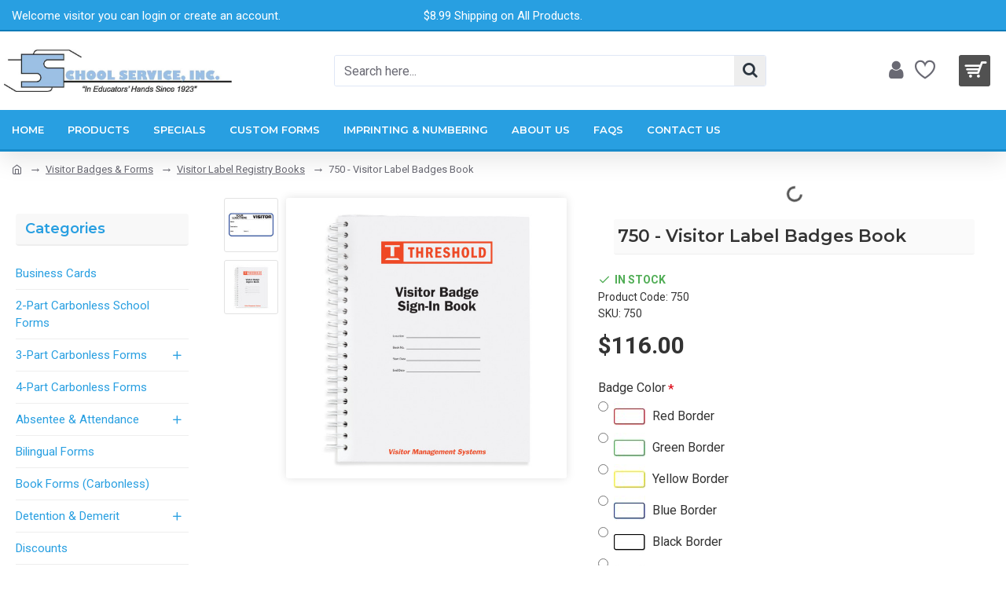

--- FILE ---
content_type: text/css
request_url: https://www.schoolservice.com/catalog/view/theme/default/stylesheet/paypal/paypal.css?v=185b08f7
body_size: 290
content:
.paypal-button {
	position: relative;
	width: 100%;
	margin: 1em 0;
}
@media (max-width: 476px) {
	.paypal-button-container {
		width: 100% !important;
	}
}
.googlepay-button {
	position: relative;
	width: 100%;
	margin: 1em 0;
}
@media (max-width: 476px) {
	.googlepay-button-container {
		width: 100% !important;
	}
}
.googlepay-button-container .gpay-card-info-container-fill {
	height: 100%;
}
.googlepay-button-container.shape-pill .gpay-card-info-container {
	border-radius: 1000px;
}
.googlepay-button-container.shape-rect .gpay-card-info-container {
	border-radius: 4px;
}
.applepay-button {
	position: relative;
	width: 100%;
	margin: 1em 0;
}
@media (max-width: 476px) {
	.applepay-button-container {
		width: 100% !important;
	}
	.applepay-button #apple-pay-button {
		width: 100% !important;
	}
}
.paypal-card-tokens {
	position: relative;
}
.paypal-card-tokens-container {
	position: relative;
}
@media (max-width: 476px) {
	.paypal-card-tokens-container {
		width: 100% !important;
	}
}
.paypal-card {
	position: relative;
}
.paypal-card-container {
	position: relative;
}
@media (max-width: 476px) {
	.paypal-card-container {
		width: 100% !important;
	}
}
.paypal-message {
	position: relative;
	margin-bottom: 10px;
}
.paypal-message [data-pp-message] > * {
	max-width: none !important;
}
.paypal-spinner {
	position: relative;
	min-height: 20px;
}
.paypal-spinner:before {
	content: '';
	position: absolute;
	display: block;
	width: 20px;
	height: 20px;
	top: 50%;
	left: 50%;
	margin-top: -10px;
	margin-left: -10px;
	border: 2.5px solid #545454;
	border-right-color: #545454;
	border-right-color: transparent;
	border-radius: 50%;
	-webkit-animation: paypal-spinner .75s linear infinite;
	animation: paypal-spinner .75s linear infinite;
	z-index: 1000;
}
.modal {
    z-index: 960;
}
.modal-backdrop {
	z-index: 940;
}
@keyframes paypal-spinner {
	to {
		transform: rotate(360deg); 
	}
}

--- FILE ---
content_type: text/javascript
request_url: https://www.schoolservice.com/catalog/view/javascript/paypal/paypal.js?page_code=product&v=185b08f7
body_size: 5738
content:
var PayPalAPI = (function () {
	var paypal_data = [];
	var paypal_script = [];
	var paypal_sdk = [];
	var paypal_callback;
	
	var showPayPalAlert = function(data) {
		$('.alert-paypal').remove();
		
		if (data['error'] && data['error']['warning']) {
			if ($('#paypal_form').length) {
				$('#paypal_form').prepend('<div class="alert alert-danger alert-dismissible alert-paypal"><i class="fa fa-exclamation-circle"></i> ' + data['error']['warning'] + ' <button type="button" class="close" data-dismiss="alert">&times;</button></div>');
			} else {
				$('#content').parent().before('<div class="alert alert-danger alert-dismissible alert-paypal"><i class="fa fa-exclamation-circle"></i> ' + data['error']['warning'] + ' <button type="button" class="close" data-dismiss="alert">&times;</button></div>');
				
				$('html, body').animate({scrollTop: 0}, 'slow');
			}
		}
	};
	
	var getQueryParams = function(url) {
		const param_arr = url.slice(url.indexOf('?') + 1).split('&');
		const params = {};
    
		param_arr.map(param => {
			const [key, val] = param.split('=');
			params[key] = decodeURIComponent(val);
		})
		
		return params;
	};
	
	var requestPayPalData = async function(url, data) {
		return new Promise((resolve, reject) => {
			$.ajax({
				method: 'post',
				url: url,
				data: data,
				dataType: 'json',
				success: function(data) {				
					resolve(data);
				},
				error: function(xhr, ajaxOptions, thrownError) {
					console.log(thrownError + "\r\n" + xhr.statusText + "\r\n" + xhr.responseText);
				}
			});
		});
	};
	
	var updatePayPalData = async function() {
		var params = [];
		var script_file = document.getElementsByTagName('script');
		
		for (var i = 0; i < script_file.length; i++) {
			if (script_file[i].hasAttribute('src') && (script_file[i].getAttribute('src').indexOf('paypal.js') !== -1)) {
				params = getQueryParams(script_file[i].getAttribute('src'));
			
				break;
			}
		}
		
		paypal_data = params;
		
		if (window.ApplePaySession && window.ApplePaySession?.supportsVersion(4) && ApplePaySession.canMakePayments()) {
			paypal_data['applepay'] = true;
		}
		
		if (paypal_data['page_code'] == 'product') {
			paypal_data['product'] = $('#product input[type=\'text\'], #product input[type=\'hidden\'], #product input[type=\'radio\']:checked, #product input[type=\'checkbox\']:checked, #product select, #product textarea').serialize();
		}
		
		var json = await requestPayPalData('index.php?route=extension/payment/paypal/getData', paypal_data);
			
		paypal_data = json;
				
		showPayPalAlert(json);
	};
	
	var readyPayPalSDK = function() {
		if (typeof PayPalSDK === 'undefined') {
			setTimeout(readyPayPalSDK, 100);
		} else {
			paypal_sdk[paypal_script.length - 1] = PayPalSDK;
			
			initPayPalSDK();
		}
	};
		
	var loadPayPalSDK = function() {				
		var html = '';
		
		if (paypal_data['components'].includes('buttons')) {
			if (!$('#paypal_button').length) {
				if ($(paypal_data['button_insert_tag']).length) {
					html = '<div id="paypal_button" class="paypal-button clearfix"><div id="paypal_button_container" class="paypal-button-container paypal-spinner"></div></div>';
			
					eval("$('" + paypal_data['button_insert_tag'] + "')." + paypal_data['button_insert_type'] + "(html)");
				}
			}
		}
		
		if (paypal_data['components'].includes('googlepay')) {
			if (!$('#googlepay_button').length) {
				if ($(paypal_data['googlepay_button_insert_tag']).length) {
					html = '<div id="googlepay_button" class="googlepay-button clearfix"><div id="googlepay_button_container" class="googlepay-button-container paypal-spinner"></div></div>';
			
					eval("$('" + paypal_data['googlepay_button_insert_tag'] + "')." + paypal_data['googlepay_button_insert_type'] + "(html)");
				}
			}
		}
		
		if (paypal_data['components'].includes('applepay')) {
			if (!$('#applepay_button').length) {
				if ($(paypal_data['applepay_button_insert_tag']).length) {
					html = '<div id="applepay_button" class="applepay-button clearfix"><div id="applepay_button_container" class="applepay-button-container paypal-spinner"></div></div>';
			
					eval("$('" + paypal_data['applepay_button_insert_tag'] + "')." + paypal_data['applepay_button_insert_type'] + "(html)");
				}
			}
		}
				
		if (paypal_data['components'].includes('messages')) {
			if (!$('#paypal_message').length) {
				if ($(paypal_data['message_insert_tag']).length) {
					html = '<div id="paypal_message" class="paypal-message"><div id="paypal_message_container" class="paypal-message-container paypal-spinner"></div></div>';
					
					eval("$('" + paypal_data['message_insert_tag'] + "')." + paypal_data['message_insert_type'] + "(html)");
				}
			}
		}
		
		var src_data = {};
						
		src_data['components'] = paypal_data['components'].join(',');
		src_data['client-id'] = paypal_data['client_id'];
		src_data['merchant-id'] = paypal_data['merchant_id'];
		src_data['currency'] = paypal_data['currency_code'];
		src_data['intent'] = paypal_data['transaction_method'];
				
		if (paypal_data['button_enable_funding'] && paypal_data['button_enable_funding'].length) {
			src_data['enable-funding'] = paypal_data['button_enable_funding'].join(',');
		}
		
		if (paypal_data['button_disable_funding'] && paypal_data['button_disable_funding'].length) {
			src_data['disable-funding'] = paypal_data['button_disable_funding'].join(',');
		}
				
		var src = 'https://www.paypal.com/sdk/js?' + $.param(src_data);
		var script_count = paypal_script.length;
		var script_load_status = 0;
		
		for (var i = 0; i < script_count; i++) {
			if (paypal_script[i].src == src) {
				script_load_status = 1;
				
				break;
			}
		}
		
		if (!script_load_status) {
			if (typeof PayPalSDK !== 'undefined') {
				delete PayPalSDK;
			}
			
			paypal_script[script_count] = document.createElement('script');
			paypal_script[script_count].type = 'text/javascript';
			paypal_script[script_count].src = src;
			paypal_script[script_count].setAttribute('data-partner-attribution-id', paypal_data['partner_attribution_id']);
			paypal_script[script_count].setAttribute('data-client-token', paypal_data['client_token']);
			paypal_script[script_count].setAttribute('data-namespace', 'PayPalSDK');
			
			if (paypal_data['id_token']) {
				paypal_script[script_count].setAttribute('data-user-id-token', paypal_data['id_token']);
			}

			paypal_script[script_count].async = false;
			paypal_script[script_count].onload = readyPayPalSDK();
			
			document.querySelector('body').appendChild(paypal_script[script_count]);
		} else if (paypal_sdk[i]) {
			PayPalSDK = paypal_sdk[i];
			
			initPayPalSDK();
		}
	};
	
	var initPayPalSDK = function() {
		if (paypal_data['components'].includes('buttons') && $('#paypal_button').length && !$('#paypal_button_container').html()) {
			$('#paypal_button').css('text-align', paypal_data['button_align']);
			
			if (paypal_data['button_width']) {
				$('#paypal_button_container').css('display', 'inline-block');
				$('#paypal_button_container').css('width', paypal_data['button_width']);
			} else {
				$('#paypal_button_container').css('display', 'block');
				$('#paypal_button_container').css('width', 'auto');
			}
						
			try {								
				var paypal_button_data = {
					env: paypal_data['environment'],
					locale: paypal_data['locale'],
					style: {
						layout: 'vertical',
						size: paypal_data['button_size'],
						color: paypal_data['button_color'],
						shape: paypal_data['button_shape'],
						label: paypal_data['button_label'],
						tagline: 'false'
					},
					createOrder: async function() {
						paypal_order_id = false;
						product_data = false;
						
						if (paypal_data['page_code'] == 'product') {
							product_data = $('#product input[type=\'text\'], #product input[type=\'hidden\'], #product input[type=\'radio\']:checked, #product input[type=\'checkbox\']:checked, #product select, #product textarea').serialize();
						}
						
						var json = await requestPayPalData('index.php?route=extension/payment/paypal/createOrder', {'page_code': paypal_data['page_code'], 'payment_type': 'button', 'product': product_data});
							
						showPayPalAlert(json);
							
						paypal_order_id = json['paypal_order_id'];
										
						return paypal_order_id;	
					},
					onApprove: async function(data) {				
						var json = await requestPayPalData('index.php?route=extension/payment/paypal/approveOrder', {'page_code': paypal_data['page_code'], 'payment_type': 'button', 'paypal_order_id': data.orderID});
						
						showPayPalAlert(json);
							
						if (json['url']) {
							location = json['url'];
						}
					}
				};
				
				if (paypal_data['button_funding_source']) {
					paypal_button_data['fundingSource'] = paypal_data['button_funding_source'];
				}
				
				var paypal_button = PayPalSDK.Buttons(paypal_button_data);
				
				if (paypal_button.isEligible()) {
					paypal_button.render('#paypal_button_container');
				}
			} catch (error) {
				console.error('PayPal Express failed during startup', error);
			}
						
			$('#paypal_button_container').removeClass('paypal-spinner');
		}
		
		if (paypal_data['components'].includes('googlepay') && $('#googlepay_button').length && !$('#googlepay_button_container').html()) {
			if (google && PayPalSDK.Googlepay) {
				initGooglePaySDK().catch(console.log);
			} else {
				$('#googlepay_button').remove();
				
				console.log('This device does not support Google Pay');
			}
			
			$('#googlepay_button_container').removeClass('paypal-spinner');
		}
		
		if (paypal_data['components'].includes('applepay') && $('#applepay_button').length && !$('#applepay_button_container').html()) {
			if (window.ApplePaySession && window.ApplePaySession?.supportsVersion(4) && ApplePaySession.canMakePayments()) {
				initApplePaySDK().catch(console.log);
			} else {
				$('#applepay_button').remove();
				
				console.log('This device does not support Apple Pay');
			}
		}
		
		if (paypal_data['card_customer_tokens'] && $('#paypal_card_tokens').length && !$('#paypal_card_tokens_container').html()) {
			$('#paypal_card_tokens').css('text-align', paypal_data['card_align']);
			
			if (paypal_data['card_width']) {
				$('#paypal_card_tokens_container').css('display', 'inline-block');
				$('#paypal_card_tokens_container').css('width', paypal_data['card_width']);
			} else {
				$('#paypal_card_tokens_container').css('display', 'block');
				$('#paypal_card_tokens_container').css('width', 'auto');
			}
			
			$.each(paypal_data['card_customer_tokens'], function(index, card_customer_token) {
				html = '<div class="paypal-card-token"><div type="button" class="btn card-token-button" index="' + index + '"><i class="card-icon card-icon-' + card_customer_token['card_type'] + '"></i><span class="card-number">' + card_customer_token['card_number'] + '</span></div><div type="button" class="btn card-token-delete-button" index="' + index + '"><i class="fa fal fa-close"></i></div></div></div>';
					
				$('#paypal_card_tokens_container').append(html);
			});
								
			$('#paypal_card_tokens_container').delegate('.card-token-button', 'click', async function(event) {
				event.preventDefault();
	
				if (!$('#paypal_card_tokens_container').hasClass('disabled')) {
					var paypal_card_token = $(this).parents('.paypal-card-token');
					var card_token_index = $(this).attr('index');
																
					paypal_card_token.addClass('paypal-spinner');
					$('#paypal_card_tokens_container').addClass('disabled');
					
					var json = await requestPayPalData('index.php?route=extension/payment/paypal/createOrder', {'page_code': paypal_data['page_code'], 'payment_type': 'card', 'index': card_token_index});
						
					showPayPalAlert(json);
						
					if (json['url']) {
						location = json['url'];
					} else {
						paypal_card_token.removeClass('paypal-spinner');
						$('#paypal_card_tokens_container').removeClass('disabled');
					}
				}
			});
			
			$('#paypal_card_tokens_container').delegate('.card-token-delete-button', 'click', async function(event) {
				event.preventDefault();
						
				if (!$('#paypal_card_tokens_container').hasClass('disabled')) {
					var paypal_card_token = $(this).parents('.paypal-card-token');
					var card_token_index = $(this).attr('index');
					
					paypal_card_token.addClass('paypal-spinner');
					$('#paypal_card_tokens_container').addClass('disabled');
							
					var json = await requestPayPalData('index.php?route=extension/payment/paypal/deleteCustomerToken', {'index': card_token_index});
						
					showPayPalAlert(json);
									
					if (json['success']) {
						paypal_card_token.remove();
					} else {
						paypal_card_token.removeClass('paypal-spinner');
					}
					
					$('#paypal_card_tokens_container').removeClass('disabled');
				}
			});	
		}
		
		if (paypal_data['components'].includes('card-fields') && $('#paypal_card').length && !$('#paypal_card_form').find('iframe').length) {
			$('#paypal_card').css('text-align', paypal_data['card_align']);
			
			if (paypal_data['card_width']) {
				$('#paypal_card_container').css('display', 'inline-block');
				$('#paypal_card_container').css('width', paypal_data['card_width']);
			} else {
				$('#paypal_card_container').css('display', 'block');
				$('#paypal_card_container').css('width', 'auto');
			}
			
			try {
				var paypal_card = PayPalSDK.CardFields({
					style: {
						'input': {
							'font-size': '1rem',
							'color': '#282c37',
							'transition': 'color 0.1s',
							'padding': '0.75rem 0.75rem',
						}
					},
					createOrder: async function() {
						paypal_order_id = false;
						
						var card_save = ($('#paypal_card_form #paypal_card_save:checked').length ? $('#paypal_card_form #paypal_card_save:checked').val() : 0);
					
						var json = await requestPayPalData('index.php?route=extension/payment/paypal/createOrder', {'page_code': paypal_data['page_code'], 'payment_type': 'card', 'card_save': card_save});
						
						showPayPalAlert(json);
									
						paypal_order_id = json['paypal_order_id'];
											
						return paypal_order_id;
					},
					onApprove: async function(data) {				
						var card_save = ($('#paypal_card_form #paypal_card_save:checked').length ? $('#paypal_card_form #paypal_card_save:checked').val() : 0);
						var card_type = $('#paypal_card_form').attr('card_type');
						var card_nice_type = $('#paypal_card_form').attr('card_nice_type');
						
						var json = await requestPayPalData('index.php?route=extension/payment/paypal/approveOrder', {'page_code': paypal_data['page_code'], 'payment_type': 'card', 'card_save': card_save, 'card_type': card_type, 'card_nice_type': card_nice_type, 'paypal_order_id': data.orderID});
						
						showPayPalAlert(json);
								
						if (json['url']) {
							location = json['url'];
						} else {
							$('#paypal_card_container').removeClass('paypal-spinner');
							$('#paypal_card_button').prop('disabled', false).button('reset');
						}
					},
					inputEvents: {
						onChange: function(data) {
							console.log('CCF Event "change", state=' + paypal_card.getState() + ', event=' + data);
							
							$('#paypal_card_form').removeClass().addClass('well');
							$('#paypal_card_form').removeAttr();
														
							if (data.cards.length === 1) {
								$('#paypal_card_form').addClass(data.cards[0].type);
								$('#paypal_card_form').attr('card_type', data.cards[0].type);
								$('#paypal_card_form').attr('card_nice_type', data.cards[0].niceType);
							}

							if (data.isFormValid) {
								$('#paypal_card_button').addClass('show-button');
							} else {
								$('#paypal_card_button').removeClass('show-button');
							}
						},
						onFocus: function(data) {
							console.log('CCF Event "focus", state=' + paypal_card.getState() + ', event=' + data);
						},
						onBlur: function(data) {
							console.log('CCF Event "blur", state=' + paypal_card.getState() + ', event=' + data);
						},
						onInputSubmitRequest: function(data) {
							console.log('CCF Event "input submit request", state=' + paypal_card.getState() + ', event=' + data);
								
							if (data.isFormValid) {
								$('#paypal_card_button').addClass('show-button');
							} else {
								$('#paypal_card_button').removeClass('show-button');
							}
						}
					}
				});
				
				if (paypal_card.isEligible()) {
					paypal_card.NameField().render('#card_holder_name');
					paypal_card.NumberField().render('#card_number');
					paypal_card.ExpiryField().render('#expiration_date');
					paypal_card.CVVField().render('#cvv');
					
					var paypal_card_button = document.querySelector('#paypal_card_button');
 
					paypal_card_button.addEventListener('click', function(event) {
						event.preventDefault();
						
						if ($('#paypal_card_button').hasClass('show-button')) {
							console.log('CCF Event "click", state=' + paypal_card.getState() + ', event=' + event);

							$('#paypal_card_container').addClass('paypal-spinner');
							$('#paypal_card_button').prop('disabled', true).button('loading');
							
							paypal_card.submit().then(function() {
								console.log('PayPal CCF submitted:', paypal_card);
							}).catch(function(error) {
								console.error('PayPal CCF submit erred:', error);
							});
						}
					}, false);
				} else {
					console.log('Not eligible for CCF');
				}
			} catch (error) {
				console.error('PayPal Card failed during startup', error);
			}
						
			$('#paypal_card_container').removeClass('paypal-spinner');
			$('#paypal_card_button').prop('disabled', false).button('reset');
		}
		
		if (paypal_data['components'].includes('messages') && $('#paypal_message').length && !$('#paypal_message_container').html()) {						
			var paypal_message = document.createElement('div');
			
			paypal_message.setAttribute('data-pp-message', '');
			
			if (paypal_data['page_code'] == 'home') {
				paypal_message.setAttribute('data-pp-placement', 'home');
			}
						
			if (paypal_data['page_code'] == 'product') {
				paypal_message.setAttribute('data-pp-placement', 'product');
			}
			
			if (paypal_data['page_code'] == 'cart') {
				paypal_message.setAttribute('data-pp-placement', 'cart');
			}
			
			if (paypal_data['page_code'] == 'checkout') {
				paypal_message.setAttribute('data-pp-placement', 'payment');
			}
			
			paypal_message.setAttribute('data-pp-amount', paypal_data['message_amount']);
			paypal_message.setAttribute('data-pp-style-layout', paypal_data['message_layout']);
			
			if (paypal_data['message_layout'] == 'text') {
				paypal_message.setAttribute('data-pp-style-logo-type', paypal_data['message_logo_type']);
				paypal_message.setAttribute('data-pp-style-logo-position', paypal_data['message_logo_position']);
				paypal_message.setAttribute('data-pp-style-text-color', paypal_data['message_text_color']);
				paypal_message.setAttribute('data-pp-style-text-size', paypal_data['message_text_size']);
			} else {
				paypal_message.setAttribute('data-pp-style-color', paypal_data['message_flex_color']);
				paypal_message.setAttribute('data-pp-style-ratio', paypal_data['message_flex_ratio']);
			}
			
			document.querySelector('#paypal_message_container').appendChild(paypal_message);
						
			$('#paypal_message_container').removeClass('paypal-spinner');
			
			if (paypal_data['page_code'] == 'product') {
				$('[name^="option"], [name="quantity"]').on('change', function(event) {
					setTimeout(async function() {
						await updatePayPalData();
		
						if (paypal_message) {
							paypal_message.setAttribute('data-pp-amount', paypal_data['message_amount']);
						}
					}, 10);
				});
			}
		}
			
		if (paypal_callback && typeof paypal_callback == 'function') {
			paypal_callback();
		}
	};
	
	var initGooglePaySDK = async function() {
		const {allowedPaymentMethods, merchantInfo, apiVersion, apiVersionMinor, countryCode} = await PayPalSDK.Googlepay().config();
		
		const paymentsClient = new google.payments.api.PaymentsClient({
			environment: paypal_data['googlepay_environment'],
			paymentDataCallbacks: {
				onPaymentAuthorized: function(paymentData) {
					return new Promise(async function(resolve, reject) {
						try {
							paypal_order_id = false;
							product_data = false;
						
							if (paypal_data['page_code'] == 'product') {
								product_data = $('#product input[type=\'text\'], #product input[type=\'hidden\'], #product input[type=\'radio\']:checked, #product input[type=\'checkbox\']:checked, #product select, #product textarea').serialize();
							}
							
							var json = await requestPayPalData('index.php?route=extension/payment/paypal/createOrder', {'page_code': paypal_data['page_code'], 'payment_type': 'googlepay_button', 'product': product_data});
							
							showPayPalAlert(json);
								
							paypal_order_id = json['paypal_order_id'];
														
							paymentData.paymentMethodData.info.billingAddress.phoneNumber = paymentData.paymentMethodData.info.billingAddress.phoneNumber.replace('+', '');
							
							const confirmOrderResponse = await PayPalSDK.Googlepay().confirmOrder({
								orderId: paypal_order_id,
								paymentMethodData: paymentData.paymentMethodData
							});
							
							if (confirmOrderResponse.status === 'PAYER_ACTION_REQUIRED') {
								console.log('Confirm Payment Completed Payer Action Required');
								
								PayPalSDK.Googlepay().initiatePayerAction({orderId: paypal_order_id}).then(async () => {
									var json = await requestPayPalData('index.php?route=extension/payment/paypal/approveOrder', {'page_code': paypal_data['page_code'], 'payment_type': 'googlepay_button', 'paypal_order_id': paypal_order_id, 'payment_data': JSON.stringify(paymentData)});
									
									showPayPalAlert(json);
													
									if (json['url']) {
										location = json['url'];
									}
								});
								
								resolve({transactionState: 'SUCCESS'});	
							} else if (confirmOrderResponse.status === 'APPROVED') {
								console.log('Confirm Payment Approved');
								
								var json = await requestPayPalData('index.php?route=extension/payment/paypal/approveOrder', {'page_code': paypal_data['page_code'], 'payment_type': 'googlepay_button', 'paypal_order_id': paypal_order_id, 'payment_data': JSON.stringify(paymentData)});
								
								showPayPalAlert(json);
													
								if (json['url']) {
									location = json['url'];
								}
																
								resolve({transactionState: 'SUCCESS'});	
							} else {
								resolve({
									transactionState: 'ERROR',
									error: {
										intent: 'PAYMENT_AUTHORIZATION',
										message: 'TRANSACTION FAILED',
									}
								});
							}
						} catch (error) {
							resolve({
								transactionState: 'ERROR',
								error: {
									intent: 'PAYMENT_AUTHORIZATION',
									message: error.message,
								}
							});
						}
					});
				}
			}
		});
		   		
		paymentsClient.isReadyToPay({allowedPaymentMethods, apiVersion, apiVersionMinor}).then(function(response) {
			if (response.result) {							
				$('#googlepay_button').css('text-align', paypal_data['googlepay_button_align']);
				
				var googlepay_button_style = [];
					
				if (paypal_data['googlepay_button_width']) {
					googlepay_button_style.push('display: inline-block');
					googlepay_button_style.push('width: ' + paypal_data['googlepay_button_width']);
				} else {
					googlepay_button_style.push('display: block');
					googlepay_button_style.push('width: auto');
				}
						
				googlepay_button_style.push('aspect-ratio: 7.5');
									
				$('#googlepay_button_container').attr('style', googlepay_button_style.join('; '));
				
				if (paypal_data['googlepay_button_shape'] == 'pill') {
					$('#googlepay_button_container').removeClass('shape-rect');
					$('#googlepay_button_container').addClass('shape-pill');
				} else {
					$('#googlepay_button_container').removeClass('shape-pill');
					$('#googlepay_button_container').addClass('shape-rect');
				}
							
				const googlepay_button = paymentsClient.createButton({
					buttonColor: paypal_data['googlepay_button_color'],
					buttonType: paypal_data['googlepay_button_type'],
					buttonLocale: paypal_data['locale'].split('_')[0],
					buttonSizeMode: 'fill',
					onClick: function() {
						const paymentDataRequest = Object.assign({}, {apiVersion, apiVersionMinor});
						
						allowedPaymentMethods[0].parameters.billingAddressParameters.phoneNumberRequired = true;
						
						paymentDataRequest.allowedPaymentMethods = allowedPaymentMethods;
						
						paymentDataRequest.transactionInfo = {
							countryCode: countryCode,
							currencyCode: paypal_data['currency_code'],
							totalPriceStatus: 'FINAL',
							totalPrice: paypal_data['googlepay_amount'],
							totalPriceLabel: 'Total'
						}
						
						paymentDataRequest.merchantInfo = merchantInfo;
						paymentDataRequest.callbackIntents = ['PAYMENT_AUTHORIZATION'];
						paymentDataRequest.emailRequired = true;
						paymentDataRequest.shippingAddressRequired = true;
											
						paymentsClient.loadPaymentData(paymentDataRequest);
					}
				});
				
				document.querySelector('#googlepay_button_container').appendChild(googlepay_button);
			}
		}).catch(function(error) {
			console.log(error);
		});
	};
	
	var initApplePaySDK = async function() {
		const ApplePaySDK = PayPalSDK.Applepay();
		const {
			isEligible,
			countryCode,
			currencyCode,
			merchantCapabilities,
			supportedNetworks,
		} = await ApplePaySDK.config();

		if (!isEligible) {
			$('#applepay_button').remove();
			
			throw 'Apple Pay is not eligible';
		}
		
		$('#applepay_button').css('text-align', paypal_data['applepay_button_align']);
			
		var applepay_button_style = [];
			
		if (paypal_data['applepay_button_width']) {
			$('#applepay_button_container').css('display', 'inline-block');
			$('#applepay_button_container').css('width', paypal_data['applepay_button_width']);
		} else {
			$('#applepay_button_container').css('display', 'block');
			$('#applepay_button_container').css('width', 'auto');
		}
						
		var applepay_button = document.createElement('apple-pay-button');
			
		applepay_button.setAttribute('id', 'apple-pay-button');
		applepay_button.setAttribute('buttonstyle', paypal_data['applepay_button_color']);
		applepay_button.setAttribute('type', paypal_data['applepay_button_type']);
		applepay_button.setAttribute('locale', paypal_data['locale']);
						
		var applepay_button_style = [];
			
		applepay_button_style.push('display: inline-block');
						
		if (paypal_data['applepay_button_width']) {
			applepay_button_style.push('--apple-pay-button-width: ' + paypal_data['applepay_button_width']);
		} else {
			applepay_button_style.push('--apple-pay-button-width: 100%');
		}
						
		applepay_button_style.push('--apple-pay-button-height: calc(var(--apple-pay-button-width) / 7.5)');
						
		if (paypal_data['applepay_button_shape'] == 'pill') {
			applepay_button_style.push('--apple-pay-button-border-radius: 1000px');
		} else {
			applepay_button_style.push('--apple-pay-button-border-radius: 4px');
		}
																		
		applepay_button.setAttribute('style', applepay_button_style.join('; '));
															
		document.querySelector('#applepay_button_container').appendChild(applepay_button);

		applepay_button.addEventListener('click', async function (event) {
			event.preventDefault();
			
			const paymentRequest = {
				countryCode,
				currencyCode: paypal_data['currency_code'],
				merchantCapabilities,
				supportedNetworks,
				requiredBillingContactFields: ['name', 'postalAddress'],
				requiredShippingContactFields: ['name', 'postalAddress', 'phone', 'email'],
				total: {
					label: 'Total',
					amount: paypal_data['applepay_amount'],
					type: 'final',
				}
			};
					
			var session = new ApplePaySession(4, paymentRequest);
			
			session.onvalidatemerchant = (event) => {
				ApplePaySDK.validateMerchant({
					validationUrl: event.validationURL,
				}).then((payload) => {
					session.completeMerchantValidation(payload.merchantSession);
					console.log('Complete Merchant validation Done!', {payload});
				}).catch((error) => {
					console.error(error);
					session.abort();
				});
			};
			
			session.onpaymentmethodselected = (event) => {
				console.log('onpaymentmethodselected');
				console.log(event.paymentMethod); // {type: "credit"}

				session.completePaymentMethodSelection({
					newTotal: paymentRequest.total
				});
			};
			
			session.onshippingcontactselected = async (event) => {
				console.log('Your shipping contacts selected is: ' + event.shippingContact);
				
				const shippingContactUpdate = { 
					newTotal: paymentRequest.total,
					newLineItems: []
				};
				
				session.completeShippingContactSelection(shippingContactUpdate);
			};
			
			session.onshippingmethodselected = (event) => {
				console.log('onshippingmethodselected');
				console.log(JSON.stringify(event.shippingMethod, null, 4));
				console.log('Your shipping method selected is: ', event.shippingMethod);
      
				var shippingMethodUpdate = { 
					newTotal: paymentRequest.total,
					newLineItems: []
				}; 
				
				session.completeShippingMethodSelection(shippingMethodUpdate);
			};
			
			session.onpaymentauthorized = async (event) => {
				try {
					console.log('onpaymentauthorized');
					console.log(JSON.stringify(event, null, 4));
										
					paypal_order_id = false;
					product_data = false;
						
					if (paypal_data['page_code'] == 'product') {
						product_data = $('#product input[type=\'text\'], #product input[type=\'hidden\'], #product input[type=\'radio\']:checked, #product input[type=\'checkbox\']:checked, #product select, #product textarea').serialize();
					}
					
					var json = await requestPayPalData('index.php?route=extension/payment/paypal/createOrder', {'page_code': paypal_data['page_code'], 'payment_type': 'applepay_button', 'product': product_data});
						
					showPayPalAlert(json);
								
					paypal_order_id = json['paypal_order_id'];
										
					event.payment.shippingContact.phoneNumber = event.payment.shippingContact.phoneNumber.replace('+', '');
																	
					await ApplePaySDK.confirmOrder({
						orderId: paypal_order_id, 
						token: event.payment.token, 
						billingContact: event.payment.billingContact, 
						shippingContact: event.payment.shippingContact 
					});
					
					var json = await requestPayPalData('index.php?route=extension/payment/paypal/approveOrder', {'page_code': paypal_data['page_code'], 'payment_type': 'applepay_button', 'paypal_order_id': paypal_order_id, 'payment_data': JSON.stringify(event.payment)});
				
					showPayPalAlert(json);
													
					if (json['url']) {
						location = json['url'];
					}
											
					session.completePayment({
						status: window.ApplePaySession.STATUS_SUCCESS
					});
				} catch (error) {
					console.error(error);
					
					session.completePayment({
						status: window.ApplePaySession.STATUS_FAILURE
					});
				}
			};
			
			session.oncancel = (event) => {
				console.log(event);
				console.log('Apple Pay Cancelled!');
			}

			session.begin();
		});
									
		$('#applepay_button_container').removeClass('paypal-spinner');
	};
	
	var init = async function(callback = '') {
		await updatePayPalData();
			
		paypal_callback = callback;
			
		loadPayPalSDK();
	};
	
	return {
		init: init
	};
}());

window.addEventListener('load', function () {
	PayPalAPI.init();
});

